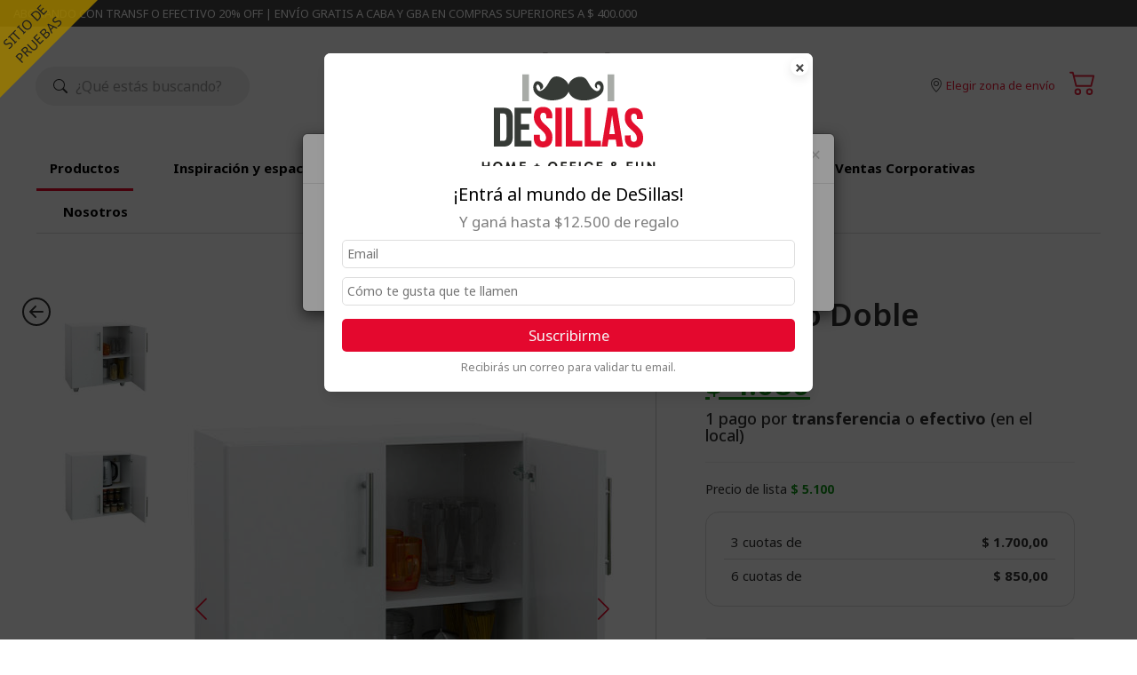

--- FILE ---
content_type: text/html; charset=UTF-8
request_url: https://satest.desillas.com/producto-1640-modulo-doble.html
body_size: 14675
content:

<!DOCTYPE html>
<html lang="es">

<head>

	<meta charset="utf-8">
	<meta http-equiv="X-UA-Compatible" content="IE=edge">
	<meta name="viewport" content="width=device-width, initial-scale=1, minimum-scale=1.0, maximum-scale=1.0">
	<meta name="theme-color" content="#494949">


	<meta name="robots" content="noindex">

	
	<meta name="description" content="Módulo de cocina con 2 puertas">
	<meta name="author" content="DeSillas">

	<link rel="canonical" href="https://satest.desillas.com//producto-1640-modulo-doble.html" />

	<meta name="google-site-verification" content="jFhaOh68MlkPlXBxwd749ZXg3EgtGJUpIuJhPmIB9xY" />
	<meta name="facebook-domain-verification" content="dd932ldkfpgyfpx9oh4vvi8aclna41" />

	<meta property="og:title" content="Módulo Doble" />
	<meta property="og:site_name" content="DeSillas" />
	<meta property="og:description" content="Módulo de cocina con 2 puertas" />
	<meta property="og:url" content="https://satest.desillas.com/producto-1640-modulo-doble.html" />
	<meta property="og:type" content="company"/>
	<meta property="og:image" content="https://satest.desillas.com/img/productos/modulo-doble-pie-.jpg" />


	<link rel="apple-touch-icon" href="https://satest.desillas.com/img/touch-icon-iphone.png">
	<link rel="apple-touch-icon" sizes="152x152" href="https://satest.desillas.com/img/touch-icon-ipad.png">
	<link rel="apple-touch-icon" sizes="180x180" href="https://satest.desillas.com/img/touch-icon-iphone-retina.png">
	<link rel="apple-touch-icon" sizes="167x167" href="https://satest.desillas.com/img/touch-icon-ipad-retina.png">

	<link rel="search" type="application/opensearchdescription+xml" title="DeSillas" href="//desillas.com/openseach.xml"/>

	<title>Módulo Doble &mdash; DeSillas</title>

	<!-- Bootstrap Core CSS -->
	<link rel="stylesheet" href="https://satest.desillas.com/plugins/bootstrap/bootstrap.min.css">

	<link href="https://satest.desillas.com/css/yamm.min.1751898441.css" rel="stylesheet">

	<!-- Font -->
	<!-- <link href="https://fonts.googleapis.com/css?family=Droid+Sans:400,700&display=swap" rel="stylesheet"> -->
	<link rel="preconnect" href="https://fonts.googleapis.com">
	<link rel="preconnect" href="https://fonts.gstatic.com" crossorigin>
	<link href="https://fonts.googleapis.com/css2?family=Noto+Sans:ital,wght@0,100..900;1,100..900&display=swap" rel="stylesheet">

	<link rel="stylesheet" href="https://satest.desillas.com/plugins/swiper-10/swiper-bundle.min.css">
	<link rel="stylesheet" href="https://satest.desillas.com/plugins/fancybox/fancybox.css">
    <link type="text/css" href="https://satest.desillas.com/plugins/tooltipster/tooltipster/sideTip/themes/tooltipster-sideTip-light.min.css" rel='stylesheet' media='screen' />
    <link type="text/css" href="https://satest.desillas.com/plugins/tooltipster/tooltipster.bundle.min.css" rel="stylesheet" media="screen" />
    <link type="text/css" href="https://satest.desillas.com/plugins/ar/model-viewer-custom.min.css" rel='stylesheet' />

	<!-- Other CSS -->
	<!-- <link href="https://maxcdn.bootstrapcdn.com/font-awesome/4.7.0/css/font-awesome.min.css" rel="stylesheet" integrity="sha384-wvfXpqpZZVQGK6TAh5PVlGOfQNHSoD2xbE+QkPxCAFlNEevoEH3Sl0sibVcOQVnN" crossorigin="anonymous"> -->
	<link href="https://satest.desillas.com/plugins/fontawesome/font-awesome.min.css" rel="stylesheet">

	<!-- Custom CSS -->
	<link href="https://satest.desillas.com/css/custom.min.1762457673.css" rel="stylesheet">


	<!-- jQuery -->
	<!-- <script src="https://code.jquery.com/jquery-3.2.1.min.js" integrity="sha256-hwg4gsxgFZhOsEEamdOYGBf13FyQuiTwlAQgxVSNgt4=" crossorigin="anonymous"></script> -->
	<script src="https://satest.desillas.com//plugins/jquery-3.2.1.min.js"></script>

	<!-- Favicon -->
	<link rel="shortcut icon" href="https://satest.desillas.com/favicon.png" type="image/x-icon">
	<link rel="icon" href="https://satest.desillas.com/favicon.png" type="image/x-icon">


	<!-- Google Tag Manager 05/04/2024 -->
	<script>(function(w,d,s,l,i){w[l]=w[l]||[];w[l].push({'gtm.start':
	new Date().getTime(),event:'gtm.js'});var f=d.getElementsByTagName(s)[0],
	j=d.createElement(s),dl=l!='dataLayer'?'&l='+l:'';j.async=true;j.src=
	'https://www.googletagmanager.com/gtm.js?id='+i+dl;f.parentNode.insertBefore(j,f);
	})(window,document,'script','dataLayer','GTM-WMCS2L7S');</script>
	<!-- End Google Tag Manager -->

	<script>

		window.dataLayer = window.dataLayer || [];
		function gtag(){dataLayer.push(arguments);}
		gtag('js', new Date());
		gtag('config', 'GTM-WMCS2L7S');

	</script>

	<script type="application/ld+json">
		[{"@context":"https:\/\/schema.org","@type":"ProductGroup","name":"M\u00f3dulo Doble","description":"M\u00f3dulo de cocina con 2 puertas","productGroupID":"1640","variesBy":["https:\/\/schema.org\/color"],"hasVariant":[[{"@type":"Product","sku":"11640272","image":"https:\/\/satest.desillas.com\/img\/productos\/","name":"M\u00f3dulo Doble Melamina Blanco","description":"M\u00f3dulo de cocina con 2 puertas","color":"Melamina Blanco","offers":{"@type":"Offer","url":"https:\/\/satest.desillas.com\/producto-1640-modulo-doble.html#11640272","priceCurrency":"ARS","price":"5100","itemCondition":"http:\/\/schema.org\/NewCondition","availability":"http:\/\/schema.org\/OutOfStock","seller":{"@type":"Organization","name":"DeSillas"}}}]],"image":["https:\/\/satest.desillas.com\/img\/productos\/modulo-doble-pie-.jpg","https:\/\/satest.desillas.com\/img\/productos\/modulo-doble-colgado-.jpg"]},{"@context":"https:\/\/schema.org","@type":"BreadcrumbList","itemListElement":[{"@type":"ListItem","position":1,"name":"Home","item":"https:\/\/satest.desillas.com\/"},{"@type":"ListItem","position":2,"name":"Muebles y Racks","item":"https:\/\/satest.desillas.com\/categ-18-muebles-y-racks.html"},{"@type":"ListItem","position":3,"name":"Muebles de Cocina","item":"https:\/\/satest.desillas.com\/subcat-18-109-muebles-de-cocina.html"},{"@type":"ListItem","position":4,"name":"M\u00f3dulo Doble","item":"https:\/\/satest.desillas.com\/producto-1640-modulo-doble.html"}]},[]]
	</script>

</head>

<body>

	<!--
		DEBUG Solo SATEST
seccion_codigo: productos_detalle
<pre>Array
(
    [s] => productos_detalle
    [pro_id] => 1640
    [key] => modulo-doble
)
</pre>	-->

	<div class="corner-satest" onclick="$(this).remove();"><span>SITIO DE PRUEBAS</span></div>


	<!-- Google Tag Manager (noscript) -->
	<noscript><iframe src="https://www.googletagmanager.com/ns.html?id=GTM-PPNHTPJ" height="0" width="0" style="display:none;visibility:hidden"></iframe></noscript>
	<!-- End Google Tag Manager (noscript) -->

	<!-- Google Tag Manager (noscript) -->
	<noscript><iframe src="https://www.googletagmanager.com/ns.html?id=GTM-WMCS2L7S" height="0" width="0" style="display:none;visibility:hidden"></iframe></noscript>
	<!-- End Google Tag Manager (noscript) -->


	<div id="carrito_toast">
		<div class="row no-gutters">
			<div class="col-xs-8 text-left">
				El producto se ha añadido al carrito.
			</div>
			<div class="col-xs-4 text-right" style="margin-top: 9px;">
				<a href="detalles-carrito.html">Ir al carrito</a>
			</div>
		</div>
	</div>


<div class="container-fluid">
	<div class="row" style="background-color: #454545;">
		<div class="col-xs-12">

			<div class="" style="color: #ffffff; padding: 6px 0; font-size: 1.3rem;">ABONANDO CON TRANSF O EFECTIVO 20% OFF | ENVÍO GRATIS A CABA Y GBA EN COMPRAS SUPERIORES A $ 400.000</div>


		</div>
	</div>
</div>


<div class="container-fluid">
	<div class="container-custom" style="margin: 0 auto;">

		<div class="row" style="padding: 20px 0 20px 0;">

			<!-- <div data-spy="affix" data-offset="30" style="z-index: 2000; max-width: 1500px;"> -->
			<div style="z-index: 2000;">

				<div class="col-xs-12 col-sm-5" itemscope itemtype="http://schema.org/WebSite" style="margin-top: 25px;">
					<!-- Buscador -->
					<meta itemprop="url" content="https://satest.desillas.com/"/>
					<form itemprop="potentialAction" itemscope itemtype="http://schema.org/SearchAction">
						<meta itemprop="target" content="https://satest.desillas.com/productos-busqueda.html?key={q}"/>
							<input type="hidden" id="q_url">
							<input type="text" itemprop="query-input" id="q" name="q" class="form-control lnt-search-input input-main-search" aria-label="Buscar" placeholder="¿Qué estás buscando?" autocomplete="off" required value="" style="width: 50%;">
					</form>
				</div>

				<div class="col-xs-12 col-sm-2">
					<a class="navbar-brand" href="https://satest.desillas.com/">
						<img src="https://satest.desillas.com/img/contenidos/desillas_header_01_1x.webp" srcset="https://satest.desillas.com/img/contenidos/desillas_header_01_2x.webp 2x" width="160" height="75" alt="DeSillas">
					</a>
				</div>

				<div class="col-xs-12 col-sm-5" style="margin-top: 37px;">

					<!-- Botones -->
					<div id="dropdown-menu-carrito" class="pull-right text-right lnt-shopping-cart">

						<button type="button" class="btn-header-desktop" data-toggle="dropdown" aria-haspopup="true" aria-expanded="false" style="position: relative;" id="btn_carrito_main">
							<svg xmlns="http://www.w3.org/2000/svg" width="30" height="30" viewBox="0 0 16 16" style="margin-top: -11px; fill: #eb223c;">
								<path d="M0 2.5A.5.5 0 0 1 .5 2H2a.5.5 0 0 1 .485.379L2.89 4H14.5a.5.5 0 0 1 .485.621l-1.5 6A.5.5 0 0 1 13 11H4a.5.5 0 0 1-.485-.379L1.61 3H.5a.5.5 0 0 1-.5-.5zM3.14 5l1.25 5h8.22l1.25-5H3.14zM5 13a1 1 0 1 0 0 2 1 1 0 0 0 0-2zm-2 1a2 2 0 1 1 4 0 2 2 0 0 1-4 0zm9-1a1 1 0 1 0 0 2 1 1 0 0 0 0-2zm-2 1a2 2 0 1 1 4 0 2 2 0 0 1-4 0z"></path>
							</svg>
							<div class="carrito_menu_conteo_cont hide"><span class="carrito_menu_conteo"></span></div>
						</button>

						<ul class="dropdown-menu text-left" role="menu">
							<div id="nav-menu-carrito">
							</div>
						</ul>

					</div>


					<div class="text-right pull-right" style="margin-right: 10px; color: #545454; font-size: 1.3rem; height: 19px;">
						<div id="cp_header_container">
							<small>Cargando...</small>
						</div>
					</div>


				</div>

			</div>

		</div>


		<div class="row">

			<div class="col-md-12">
				<div class="navbar-default-desktop-container">
					<nav class="navbar" role="navigation" style="display: flex;">
						<ul class="nav navbar-nav" style="margin: 0 auto;">
							<li><a href="javascript:;" style="margin-left: 0;" onclick="$('.navbar-default-desktop-container-categorias').slideToggle(350, 'swing');">Productos</a></li>
							<li><a href="https://satest.desillas.com/inspiracion-espacios.html">Inspiración y espacios</a></li>
							<li><a href="https://satest.desillas.com/seccion-10-como-comprar.html">Cómo comprar</a></li>
							<li><a href="https://satest.desillas.com/contacto.html">Asistencia al cliente</a></li>
							<li><a href="https://satest.desillas.com/seguimiento.html">Mi pedido</a></li>
							<li><a href="https://mailchi.mp/desillas/corporate">Ventas Corporativas</a></li>
							<li><a href="https://satest.desillas.com/seccion-1-quienes-somos.html">Nosotros</a></li>
						</ul>
					</nav>
				</div>
			</div>

		</div>



		<div class="row">
			<div class="col-md-12">
				<div class="navbar-default-desktop-container-categorias" style="display: none;">

					<nav class="navbar" role="navigation">
						<ul class="nav navbar-nav">


							<li class="dropdown dropdown-aux">
								<a href="#" class="dropdown-toggle navbar-default-desktop-container-categorias-item" data-toggle="dropdown" role="button" aria-haspopup="true" aria-expanded="false">
									<img src="img/menu_principal/Comedor y cocina.webp" class="img-responsive" alt="Comedor y Cocina" style="width: 100px;">
									<div class="text-center">Comedor y Cocina</div>
								</a>
								<div class="dropdown-menu navbar-desktop-container-subcategorias">
									<div class="row">
										<div class="col-xs-12">

											<h4 class="text-left">Comedor y Cocina</h4>
											<ul class="list-unstyled navbar-desktop-container-subcategorias-item">

												<li><a href="https://satest.desillas.com/subcat-5-31-diseno.html">Diseño</a></li>

												<li><a href="https://satest.desillas.com/subcat-5-33-metalicas.html">Metálicas</a></li>

												<li><a href="https://satest.desillas.com/subcat-5-28-madera.html">Madera</a></li>

												<li><a href="https://satest.desillas.com/subcat-5-27-cromadas.html">Cromadas</a></li>

												<li><a href="https://satest.desillas.com/subcat-5-36-tapizadas.html">Tapizadas</a></li>

												<li><a href="https://satest.desillas.com/subcat-5-30-polipropileno.html">Polipropileno</a></li>

												<li><a href="https://satest.desillas.com/subcat-5-29-acrilico.html">Acrílico</a></li>

												<li><a href="https://satest.desillas.com/subcat-5-53-acero-inoxidable.html">Acero Inoxidable</a></li>

												<li><a href="https://satest.desillas.com/subcat-5-41-convenciones.html">Convenciones</a></li>

												<li><a href="https://satest.desillas.com/subcat-5-126-infantiles.html">Infantiles</a></li>

												<li><a href="https://satest.desillas.com/subcat-5-42-rattan.html">Rattan</a></li>


											</ul>


									</div>
								</div>
							</div>
						</li>


							<li class="dropdown dropdown-aux">
								<a href="#" class="dropdown-toggle navbar-default-desktop-container-categorias-item" data-toggle="dropdown" role="button" aria-haspopup="true" aria-expanded="false">
									<img src="img/menu_principal/Living.webp" class="img-responsive" alt="Living" style="width: 100px;">
									<div class="text-center">Living</div>
								</a>
								<div class="dropdown-menu navbar-desktop-container-subcategorias">
									<div class="row">
										<div class="col-xs-12">

											<h4 class="text-left">Sillas para la Oficina</h4>
											<ul class="list-unstyled navbar-desktop-container-subcategorias-item">

												<li><a href="https://satest.desillas.com/subcat-2-82-gerenciales.html">Gerenciales</a></li>

												<li><a href="https://satest.desillas.com/subcat-2-83-ejecutivas.html">Ejecutivas</a></li>

												<li><a href="https://satest.desillas.com/subcat-2-84-operativas.html">Operativas</a></li>

												<li><a href="https://satest.desillas.com/subcat-2-85-diseno.html">Diseño</a></li>

												<li><a href="https://satest.desillas.com/subcat-2-86-recepcion.html">Recepción</a></li>

												<li><a href="https://satest.desillas.com/subcat-2-87-gamer-racing.html">Gamer / Racing</a></li>

												<li><a href="https://satest.desillas.com/subcat-2-34-sillas-cromadas.html">Sillas Cromadas</a></li>


											</ul>


									</div>
								</div>
							</div>
						</li>


							<li class="dropdown dropdown-aux">
								<a href="#" class="dropdown-toggle navbar-default-desktop-container-categorias-item" data-toggle="dropdown" role="button" aria-haspopup="true" aria-expanded="false">
									<img src="img/menu_principal/Oficina_y_escritorio_200x200.jpg" class="img-responsive" alt="Oficina y escritorio" style="width: 100px;">
									<div class="text-center">Oficina y escritorio</div>
								</a>
								<div class="dropdown-menu navbar-desktop-container-subcategorias">
									<div class="row">
										<div class="col-xs-12">

											<h4 class="text-left">Oficina y escritorio</h4>
											<ul class="list-unstyled navbar-desktop-container-subcategorias-item">

												<li><a href="https://satest.desillas.com/subcat-15-106-accesorios.html">Accesorios</a></li>

												<li><a href="https://satest.desillas.com/subcat-15-105-sillones-y-sofas.html">Sillones y Sofas</a></li>

												<li><a href="https://satest.desillas.com/subcat-15-108-sillones-individuales.html">Sillones Individuales</a></li>


											</ul>


									</div>
								</div>
							</div>
						</li>


							<li class="dropdown dropdown-aux">
								<a href="#" class="dropdown-toggle navbar-default-desktop-container-categorias-item" data-toggle="dropdown" role="button" aria-haspopup="true" aria-expanded="false">
									<img src="img/menu_principal/Floreria.webp" class="img-responsive" alt="Dormitorio" style="width: 100px;">
									<div class="text-center">Dormitorio</div>
								</a>
								<div class="dropdown-menu navbar-desktop-container-subcategorias">
									<div class="row">
										<div class="col-xs-12">

											<h4 class="text-left">Dormitorio</h4>
											<ul class="list-unstyled navbar-desktop-container-subcategorias-item">

												<li><a href="https://satest.desillas.com/subcat-10-47-madera.html">Madera</a></li>

												<li><a href="https://satest.desillas.com/subcat-10-35-metalicas.html">Metálicas</a></li>

												<li><a href="https://satest.desillas.com/subcat-10-117-industriales.html">Industriales</a></li>

												<li><a href="https://satest.desillas.com/subcat-10-45-vidrio.html">Vidrio</a></li>

												<li><a href="https://satest.desillas.com/subcat-10-51-aluminio.html">Aluminio</a></li>

												<li><a href="https://satest.desillas.com/subcat-10-56-extensibles.html">Extensibles</a></li>

												<li><a href="https://satest.desillas.com/subcat-10-43-cromadas.html">Cromadas</a></li>

												<li><a href="https://satest.desillas.com/subcat-10-142-plegables.html">Plegables</a></li>

												<li><a href="https://satest.desillas.com/subcat-10-54-acero-inoxidable.html">Acero Inoxidable</a></li>

												<li><a href="https://satest.desillas.com/subcat-10-44-pintadas.html">Pintadas</a></li>

												<li><a href="https://satest.desillas.com/subcat-10-143-mesas-auxiliares.html">Mesas Auxiliares</a></li>

												<li><a href="https://satest.desillas.com/subcat-10-144-mesas-ratonas.html">Mesas Ratonas</a></li>

												<li><a href="https://satest.desillas.com/subcat-10-145-entretenimiento.html">Entretenimiento</a></li>

												<li><a href="https://satest.desillas.com/subcat-10-127-infantiles.html">Infantiles</a></li>


											</ul>


									</div>
								</div>
							</div>
						</li>


							<li class="dropdown dropdown-aux">
								<a href="#" class="dropdown-toggle navbar-default-desktop-container-categorias-item" data-toggle="dropdown" role="button" aria-haspopup="true" aria-expanded="false">
									<img src="img/menu_principal/Baño_200x200.jpg" class="img-responsive" alt="Baño" style="width: 100px;">
									<div class="text-center">Baño</div>
								</a>
								<div class="dropdown-menu navbar-desktop-container-subcategorias">
									<div class="row">
										<div class="col-xs-12">

											<h4 class="text-left">Baño</h4>
											<ul class="list-unstyled navbar-desktop-container-subcategorias-item">

												<li><a href="https://satest.desillas.com/subcat-11-103-acrilico.html">Acrilico</a></li>

												<li><a href="https://satest.desillas.com/subcat-11-37-metalicos.html">Metalicos</a></li>

												<li><a href="https://satest.desillas.com/subcat-11-49-madera.html">Madera</a></li>

												<li><a href="https://satest.desillas.com/subcat-11-39-cromados.html">Cromados</a></li>

												<li><a href="https://satest.desillas.com/subcat-11-38-tapizados.html">Tapizados</a></li>

												<li><a href="https://satest.desillas.com/subcat-11-70-polipropileno.html">Polipropileno</a></li>


											</ul>


									</div>
								</div>
							</div>
						</li>


							<li class="dropdown dropdown-aux">
								<a href="#" class="dropdown-toggle navbar-default-desktop-container-categorias-item" data-toggle="dropdown" role="button" aria-haspopup="true" aria-expanded="false">
									<img src="img/menu_principal/Deco_e_iluminacion_200x200.jpg" class="img-responsive" alt="Deco e Iluminacion" style="width: 100px;">
									<div class="text-center">Deco e Iluminacion</div>
								</a>
								<div class="dropdown-menu navbar-desktop-container-subcategorias">
									<div class="row">
										<div class="col-xs-12">

											<h4 class="text-left">Deco e Iluminacion</h4>
											<ul class="list-unstyled navbar-desktop-container-subcategorias-item">

												<li><a href="https://satest.desillas.com/subcat-12-40-sillas-y-mesas.html">Sillas y Mesas</a></li>

												<li><a href="https://satest.desillas.com/subcat-12-88-sillas.html">Sillas</a></li>

												<li><a href="https://satest.desillas.com/subcat-12-89-sillas--mesa.html">Sillas + Mesa</a></li>

												<li><a href="https://satest.desillas.com/subcat-12-90-taburetes.html">Taburetes</a></li>

												<li><a href="https://satest.desillas.com/subcat-12-91-infantiles.html">Infantiles</a></li>

												<li><a href="https://satest.desillas.com/subcat-12-92-exterior.html">Exterior</a></li>


											</ul>


									</div>
								</div>
							</div>
						</li>


							<li class="dropdown dropdown-aux">
								<a href="#" class="dropdown-toggle navbar-default-desktop-container-categorias-item" data-toggle="dropdown" role="button" aria-haspopup="true" aria-expanded="false">
									<img src="img/menu_principal/Jardin_y_terraza_200x200.jpg" class="img-responsive" alt="Jardin y terraza" style="width: 100px;">
									<div class="text-center">Jardin y terraza</div>
								</a>
								<div class="dropdown-menu navbar-desktop-container-subcategorias">
									<div class="row">
										<div class="col-xs-12">

											<h4 class="text-left">Jardin y terraza</h4>
											<ul class="list-unstyled navbar-desktop-container-subcategorias-item">

												<li><a href="https://satest.desillas.com/subcat-24-128-espuma.html">Espuma</a></li>

												<li><a href="https://satest.desillas.com/subcat-24-129-resortes.html">Resortes</a></li>

												<li><a href="https://satest.desillas.com/subcat-24-130-colchon-en-caja.html">Colchón en Caja</a></li>

												<li><a href="https://satest.desillas.com/subcat-24-132-infantiles.html">Infantiles</a></li>

												<li><a href="https://satest.desillas.com/subcat-24-141-inflables.html">Inflables</a></li>

												<li><a href="https://satest.desillas.com/subcat-24-131-almohadas.html">Almohadas</a></li>


											</ul>


									</div>
								</div>
							</div>
						</li>


							<li class="dropdown dropdown-aux">
								<a href="#" class="dropdown-toggle navbar-default-desktop-container-categorias-item" data-toggle="dropdown" role="button" aria-haspopup="true" aria-expanded="false">
									<img src="img/menu_principal/Sets_armados_200x200.jpg" class="img-responsive" alt="Sets armados" style="width: 100px;">
									<div class="text-center">Sets armados</div>
								</a>
								<div class="dropdown-menu navbar-desktop-container-subcategorias">
									<div class="row">
										<div class="col-xs-12">

											<h4 class="text-left">Sets armados</h4>
											<ul class="list-unstyled navbar-desktop-container-subcategorias-item">

												<li><a href="https://satest.desillas.com/subcat-17-115-lamparas-de-escritorio.html">Lamparas de escritorio</a></li>

												<li><a href="https://satest.desillas.com/subcat-17-116-lamparas-colgantes.html">Lamparas colgantes</a></li>

												<li><a href="https://satest.desillas.com/subcat-17-114-lamparas-de-pie.html">Lamparas de Pie</a></li>

												<li><a href="https://satest.desillas.com/subcat-17-113-espejos-de-led.html">Espejos de Led</a></li>

												<li><a href="https://satest.desillas.com/subcat-17-65-accesorios.html">Accesorios</a></li>

												<li><a href="https://satest.desillas.com/subcat-17-61-almohadones.html">Almohadones</a></li>

												<li><a href="https://satest.desillas.com/subcat-17-104-cajones-y-bandejas.html">Cajones y bandejas</a></li>

												<li><a href="https://satest.desillas.com/subcat-17-62-carteles-y-cuadros.html">Carteles y Cuadros</a></li>

												<li><a href="https://satest.desillas.com/subcat-17-64-kitchen-design.html">Kitchen Design</a></li>

												<li><a href="https://satest.desillas.com/subcat-17-60-maceteros-y-plantas.html">Maceteros y Plantas</a></li>

												<li><a href="https://satest.desillas.com/subcat-17-81-miniaturas-de-coleccion.html">Miniaturas de Colección</a></li>


											</ul>


									</div>
								</div>
							</div>
						</li>


							<li class="dropdown dropdown-aux">
								<a href="#" class="dropdown-toggle navbar-default-desktop-container-categorias-item" data-toggle="dropdown" role="button" aria-haspopup="true" aria-expanded="false">
									<img src="img/default_400x400.png" class="img-responsive" alt="Exterior" style="width: 100px;">
									<div class="text-center">Exterior</div>
								</a>
								<div class="dropdown-menu navbar-desktop-container-subcategorias">
									<div class="row">
										<div class="col-xs-12">

											<h4 class="text-left">Exterior</h4>
											<ul class="list-unstyled navbar-desktop-container-subcategorias-item">

												<li><a href="https://satest.desillas.com/subcat-21-98-sillas.html">Sillas</a></li>

												<li><a href="https://satest.desillas.com/subcat-21-99-mesas.html">Mesas</a></li>

												<li><a href="https://satest.desillas.com/subcat-21-100-taburetes.html">Taburetes</a></li>

												<li><a href="https://satest.desillas.com/subcat-21-101-reposeras.html">Reposeras</a></li>

												<li><a href="https://satest.desillas.com/subcat-21-102-sillones.html">Sillones</a></li>

												<li><a href="https://satest.desillas.com/subcat-21-112-parrillas-portatiles.html">Parrillas Portátiles</a></li>

												<li><a href="https://satest.desillas.com/subcat-21-118-fogones-artificiales.html">Fogones Artificiales</a></li>

												<li><a href="https://satest.desillas.com/subcat-21-119-contenedores-de-residuo.html">Contenedores de Residuo</a></li>

												<li><a href="https://satest.desillas.com/subcat-21-120-maceteros-de-jardin.html">Maceteros de Jardín</a></li>

												<li><a href="https://satest.desillas.com/subcat-21-124-hieleras-de-jardin.html">Hieleras de jardin</a></li>

												<li><a href="https://satest.desillas.com/subcat-21-125-depositos-para-jardin.html">Depósitos para Jardín</a></li>

												<li><a href="https://satest.desillas.com/subcat-21-139-piscinas.html">Piscinas</a></li>

												<li><a href="https://satest.desillas.com/subcat-21-140-piscinas-infantiles.html">Piscinas Infantiles</a></li>

												<li><a href="https://satest.desillas.com/subcat-21-138-accesorios.html">Accesorios</a></li>


											</ul>


									</div>
								</div>
							</div>
						</li>


						</ul>
					</nav>

				</div>
			</div>
		</div>

	</div>
</div>

	<!-- Contenidos -->
	<div class="container-fluid" style="margin-top: 20px;">

		<div class="container box-productos-detalle" style="margin: 0 auto;">

			<div class="row" style="margin-top: 50px;">

				<!-- COL 1 -->
				<div class="col-xs-12 col-md-7">

					<div style="position: absolute; top: 0; left: -30px; cursor: pointer; z-index: 990;" id="btn_back_container">
						<svg xmlns="http://www.w3.org/2000/svg" width="32" height="32" fill="currentColor" class="bi bi-arrow-left-circle" viewBox="0 0 16 16" id="btn_back">
							<path fill-rule="evenodd" d="M1 8a7 7 0 1 0 14 0A7 7 0 0 0 1 8m15 0A8 8 0 1 1 0 8a8 8 0 0 1 16 0m-4.5-.5a.5.5 0 0 1 0 1H5.707l2.147 2.146a.5.5 0 0 1-.708.708l-3-3a.5.5 0 0 1 0-.708l3-3a.5.5 0 1 1 .708.708L5.707 7.5z"/>
						</svg>
					</div>


						<div class="row">


							<div class="col-md-2 col-lg-2 hidden-xs hidden-sm" style="padding-right: 0;">

								<div class="swiper swiper-thumbs">
									<div class="swiper-wrapper">
										<div class="swiper-slide">
											<img src="https://satest.desillas.com/img/productos/size_1/modulo-doble-pie-.jpg" class="img-responsive" alt="Módulo Doble">
										</div>
										<div class="swiper-slide">
											<img src="https://satest.desillas.com/img/productos/size_1/modulo-doble-colgado-.jpg" class="img-responsive" alt="Módulo Doble">
										</div>
									</div>
								</div>

							</div>


						<div class="col-sm-12 col-md-10 col-lg-10">

							<div class="swiper-sticky-aux" style="position: relative;">

								<div class="swiper-container">

									<!-- Swiper Slider - PRINCIPALES -->
									<div class="col-xs-12">
										<div class="swiper swiper-main" style="max-width: 500px;">

											<div class="img-producto-detalle-ar-aux invisible" onclick="scroll2id('modelo_3d_ar');">
												<svg viewBox="0 0 24 24" focusable="false" width="24" height="24" aria-hidden="true" style="fill: #ffffff;">
													<path d="M11 16.9766c.3294.0154.663.0233.9999.0233 2.2351 0 4.3234-.3458 6-.9495 1.7881-.6438 4-1.8975 4-4.0505 0-1.9568-1.8939-3.1985-3.5146-3.864l-1.5606 1.5606c.9375.2978 3.0752 1.0327 3.0752 2.3034 0 .9329-1.2789 1.5728-2 1.8958-1.8614.8335-3.9767 1.1042-6 1.1042-.3392 0-.6729-.0088-.9999-.0257v-1.9743l-3 3 3 3v-2.0233zm2-9.9532A21.3914 21.3914 0 0 0 12 7c-2.235 0-4.3234.3457-6 .9494C4.212 8.5932 2 9.847 2 12c0 1.9568 1.894 3.1984 3.5147 3.8639l1.5605-1.5605C6.1377 14.0057 4 13.2707 4 12.0001c0-.9329 1.279-1.5729 2-1.8958 1.8614-.8336 3.9768-1.1042 6-1.1042.3392 0 .6729.0087 1 .0257V11l3-3-3-3v2.0234z"></path>
												</svg>
												<span>Ver en 3D</span>
											</div>
										
											<div class="swiper-wrapper" id="slider_main">

												<div class="swiper-slide" data-img-sku="11640272" data-img-thumb-id="0" data-img-color-id="272">
														<img src="https://satest.desillas.com/img/productos/modulo-doble-pie-.jpg" alt="Módulo Doble Melamina Blanco" class="img-responsive" style="margin: 0 auto;">
												</div>
												<div class="swiper-slide" data-img-sku="11640272" data-img-thumb-id="1" data-img-color-id="272">
														<img src="https://satest.desillas.com/img/productos/modulo-doble-colgado-.jpg" alt="Módulo Doble Melamina Blanco" class="img-responsive" style="margin: 0 auto;">
												</div>

											</div>

											<div class="swiper-button-next"></div>
											<div class="swiper-button-prev"></div>
											<div class="swiper-pagination swiper-pagination-main" style="bottom: 0;"></div>


										</div>
									</div>

								</div>
							</div>

						</div>
						</div>

				</div>

				<!-- COL 2 -->
				<div class="col-md-5 box-productos-detalle-datos" style="border-left: 1px solid #cccccc;">
					<div class="row">
						<div class="col-lg-11 col-md-12 col-md-offset-0 col-lg-offset-1">


					<div id="productos_detalle_sidebar">
						<div class="row">
							<div class="col-lg-12">

								<!-- NOMBRE -->
								<h1 id="ga_nombre" data-id="1640" data-categoria-txt="Muebles y Racks" data-subcategoria-txt="Muebles de Cocina">Módulo Doble</h1>

								<!-- PRECIOS -->
								<div class="row">
									<div class="col-xs-12">

										<div class="pro_precio_original" id="pro_precio_descuento" data-precio-anterior="5100" data-valor-descuento="0">
											<del>$ 5.100</del>
										</div>

										<div class="box-precio">
											<ins class="pro_precio_final text-green">
												<span id="ga_precio_final" data-ga-precio-final="4080">$ 4.080</span>
											</ins>


											<div class="h4" style="margin-top: 0;">1 pago por <strong>transferencia</strong> o <strong>efectivo</strong> (en el local)</div>


										</div>

										<hr>


										<div>Precio de lista <span class="text-green"><strong>$ 5.100</strong></span></div>


										<div class="box-productos-financiacion">


											<!-- TABLA PRECIOS FINANCIADOS -->
											<div class="row">
												<div class="col-sm-12">

													<!-- <span class="badge badge-tabla">HASTA 6 CUOTAS SIN INTERÉS</span> -->

													<div id="precios_financiados" class="collapse in">
														<div class="table-responsive">
															<table class="table" style="font-size: 1.5rem; margin-bottom: 0;">
																<tbody>
																	<tr>
																		<td  style="border-top: 0;">3 cuotas de</td>
																		<td  style="border-top: 0;" class="text-right"><strong>$ 1.700,00</strong></td>
																	</tr>
																	<tr>
																		<td >6 cuotas de</td>
																		<td  class="text-right"><strong>$ 850,00</strong></td>
																	</tr>

																</tbody>
															</table>
														</div>
													</div>

												</div>
											</div>


										</div>

										<div class="row">
											<div class="col-sm-12" style="margin-top: 35px; min-height: 65px;">
												<div id="pro_envio_container" data-pro-id="1640" data-pro-flex="0" data-pro-disponible="0" data-precio-final="5100"></div>
											</div>
										</div>


									</div>
								</div>

								<!-- COLORES -->
								<div class="row pro_colores_container" style="margin-top: 15px;">
									<div class="col-xs-12">


										<div id="pro_colores_btn_container">
											<a class="btn btn-block" data-toggle="collapse" href="#collapseColores" aria-expanded="false" aria-controls="collapseColores" style="margin-bottom: 15px; border: 1px solid #dddddd; border-radius: 0; text-align: left; color: #000000; padding: 15px;">
												SELECCIONAR EL COLOR
												<svg xmlns="http://www.w3.org/2000/svg" width="28" height="28" fill="currentColor" viewBox="0 0 16 16" style="position: absolute; right: 28px; top: 12px;">
													<path fill-rule="evenodd" d="M1.646 4.646a.5.5 0 0 1 .708 0L8 10.293l5.646-5.647a.5.5 0 0 1 .708.708l-6 6a.5.5 0 0 1-.708 0l-6-6a.5.5 0 0 1 0-.708"/>
												</svg>
											</a>
										</div>

										<div class="collapse" id="collapseColores">
											<div class="row gutters-xs">
												<div class="col-xs-3 text-center" id="pro_color_11640272" data-color-nombre="Melamina Blanco" data-color-codigo="e9e9e9" data-color-img=""  data-color-id="272" data-sku="11640272">
													<div class="pro_colores_container_thumb" style="background-color: #e9e9e9;"></div>
													<div class="pro_colores_container_txt">Melamina Blanco</div>
												</div>
											</div>
										</div>

									</div>
								</div>

								<!-- CANTIDAD / BOTON CARRITO -->
								<div class="row">

									<div class="col-xs-12">
										<div id="pro_cantidad_container">
											<svg xmlns="http://www.w3.org/2000/svg" width="32" height="32" fill="currentColor" class="bi bi-dash" viewBox="0 0 16 16" id="pro_cantidad_menos" style="left: 15px; top: 7px;">
												<path d="M4 8a.5.5 0 0 1 .5-.5h7a.5.5 0 0 1 0 1h-7A.5.5 0 0 1 4 8"/>
											</svg>
											<input type="number" value="1" min="1" max="50" step="1" id="pro_cantidad" data-stock-check="1">
											<svg xmlns="http://www.w3.org/2000/svg" width="32" height="32" fill="currentColor" class="bi bi-plus" viewBox="0 0 16 16" id="pro_cantidad_mas" style="right: 15px; top: 7px;">
												<path d="M8 4a.5.5 0 0 1 .5.5v3h3a.5.5 0 0 1 0 1h-3v3a.5.5 0 0 1-1 0v-3h-3a.5.5 0 0 1 0-1h3v-3A.5.5 0 0 1 8 4"/>
											</svg>
										</div>
									</div>

									<div class="col-xs-12 text-success hidden" id="pro_stock_alert" style="margin: 8px 0;"></div>

									<div class="col-xs-12" style="margin: 20px 0;">
										<input type="hidden" id="pro_id" value="1640">
										<input type="hidden" id="pro_sku_carrito" value="">
										<input type="hidden" id="pro_nombre" value="Módulo Doble">
										<input type="hidden" id="pro_armado_activo" value="1">
										<button type="button" class="btn btn-red btn-rounded btn-lg btn-xl btn-block disabled"  disabled='disabled'>Añadir al carrito</button>
									</div>

									<div class="col-xs-12">
										<div id="pro_carrito_alert" class="alert alert-success hidden" role="alert">
											<div id="pro_carrito_msg">
											</div>
											<div class="form-group" id="pro_armado_cont">
												<div class="checkbox">
													<label>
														<input type="checkbox" id="pro_armado" onchange="servicioArmadoProDetalle();"> <i class="fa fa-wrench text-info" aria-hidden="true"></i> Servicio de Armado &mdash; <strong>$1020,00</strong> por unidad<br><small>Deseo recibir el producto armado (servicio opcional, disponible solo en envíos con flete DeSillas para CABA y GBA)</small>
													</label>
												</div>
											</div>

										</div>
									</div>

								</div>




							</div>
						</div>
					</div>

	<!-- Banners PR1 -->
	<div class="container-fluid container-banners" style="background-color: #ffffff;padding: 0px 0 0px 0; margin: 0px auto 0px auto;">

			<div class="row">


				<div class="banners-img col-md-12" style="margin-top: 10px;margin-bottom: 10px">

						<img src="https://satest.desillas.com/img/contenidos/banner-test-02.jpg" class="img-responsive" width="780" height="195" alt="" style="width: 100%; margin: 0 auto;; border-radius: 15px">

				</div>


			</div>

	</div>

						</div>
					</div>

					<div id="swiper-sticky-aux-stop" style="height: 0;"></div>

				</div>

			</div>

			<div class="row">
				<div class="col-lg-12">

				<div class="row">

					<div class="col-xs-12 col-md-7">
						<div class="descripcion-sticky-aux">

							<div class="page-header-ds">
								<h2 itemprop="headline" class="h3" style="margin-top: 0; font-weight: bold;">Descripción del producto</h2>
							</div>
							<div class="font-size-big" itemprop="articleBody">
								<p>Un m&oacute;dulo de guardado de dise&ntilde;o moderno y minimalista. Este mueble ha sido construido en melamina para facilitar su mantenimiento y limpieza. Posee terminaciones de alta calidad, bisagras reforzadas, manijas aluminizadas, patas aluminizadas e incluye opci&oacute;n para colgar. Con 2 amplios estantes y&nbsp;2 puertas para almacenar tus objetos. Esta versi&oacute;n viene desarmada y lista para que puedas ensamblarla en tu hogar. Incluye su completo Kit de armado, con todos los componentes necesarios para su f&aacute;cil ensamblaje.&nbsp;La imagen es ilustrativa, no incluye complementos de decoraci&oacute;n.</p>
							</div>


						</div>
					</div>


					<div class="col-xs-12 col-md-5">

						<div class="row">
							<div class="col-xs-12 col-lg-11 col-md-offset-0 col-lg-offset-1">

								<div class="page-header-ds">
									<h2 class="h3" style="margin-top: 0; font-weight: bold;">Características principales</h2>
								</div>

								<div class="table-responsive">
									<table class="table table-items">
										<tbody>

											<tr>
												<td width="40%">Código</td>
												<td width="60%">
													<span id="pro_sku_txt"></span>
													<svg id="pro_sku_ico_color" xmlns="http://www.w3.org/2000/svg" width="16" height="16" fill="currentColor" class="bi bi-circle-fill" viewBox="0 0 16 16" style="color: #ffffff; margin-bottom: -3px; margin-left: 3px;">
														<circle cx="8" cy="8" r="8"/>
													</svg>
												</td>
											</tr>


										</tbody>
									</table>
								</div>




								<!-- DATOS CONDICIONES -->

								<div class="row" style="margin-top: 15px;">
									<div class="col-xs-12">
										<ul class="list-group mb-0" style="margin-bottom: 5px; border-radius: 15px;">

											<li class="list-group-item"><span id="pro_stock_status_css" class="text-danger"><span id="pro_stock_status_txt">Sin stock</span><span id="pro_stock_entrega_txt"></span></span></li>
											<li class="list-group-item"><a href="javascript:;" data-toggle="modal" data-target="#modal_cyd" class="text-info">Cambios y Devoluciones</a></li>
											<li class="list-group-item">Envíos puerta a puerta a todo el país</li>
											<li class="list-group-item">Embalaje sin cargo</li>
										</ul>
									</div>
								</div>


								<!-- BOTONES SHARE XS -->
								<div class="row text-center visible-xs" style="margin-top: 20px;">
									<div class="col-xs-4">
										<a href="whatsapp://send?text=M%C3%B3dulo+Doble+https%3A%2F%2Fsatest.desillas.com%2Fproducto-1640-modulo-doble.html">
											<svg xmlns="http://www.w3.org/2000/svg" width="32" height="32" fill="currentColor" class="bi bi-whatsapp" viewBox="0 0 16 16">
												<path d="M13.601 2.326A7.85 7.85 0 0 0 7.994 0C3.627 0 .068 3.558.064 7.926c0 1.399.366 2.76 1.057 3.965L0 16l4.204-1.102a7.9 7.9 0 0 0 3.79.965h.004c4.368 0 7.926-3.558 7.93-7.93A7.9 7.9 0 0 0 13.6 2.326zM7.994 14.521a6.6 6.6 0 0 1-3.356-.92l-.24-.144-2.494.654.666-2.433-.156-.251a6.56 6.56 0 0 1-1.007-3.505c0-3.626 2.957-6.584 6.591-6.584a6.56 6.56 0 0 1 4.66 1.931 6.56 6.56 0 0 1 1.928 4.66c-.004 3.639-2.961 6.592-6.592 6.592m3.615-4.934c-.197-.099-1.17-.578-1.353-.646-.182-.065-.315-.099-.445.099-.133.197-.513.646-.627.775-.114.133-.232.148-.43.05-.197-.1-.836-.308-1.592-.985-.59-.525-.985-1.175-1.103-1.372-.114-.198-.011-.304.088-.403.087-.088.197-.232.296-.346.1-.114.133-.198.198-.33.065-.134.034-.248-.015-.347-.05-.099-.445-1.076-.612-1.47-.16-.389-.323-.335-.445-.34-.114-.007-.247-.007-.38-.007a.73.73 0 0 0-.529.247c-.182.198-.691.677-.691 1.654s.71 1.916.81 2.049c.098.133 1.394 2.132 3.383 2.992.47.205.84.326 1.129.418.475.152.904.129 1.246.08.38-.058 1.171-.48 1.338-.943.164-.464.164-.86.114-.943-.049-.084-.182-.133-.38-.232"/>
											</svg>
										</a>
									</div>
									<div class="col-xs-4">
										<a target="_blank" href="https://www.facebook.com/sharer/sharer.php?u=https://satest.desillas.com/producto-1640-modulo-doble.html&t=M%C3%B3dulo+Doble">
											<svg xmlns="http://www.w3.org/2000/svg" width="32" height="32" fill="currentColor" class="bi bi-facebook" viewBox="0 0 16 16">
												<path d="M16 8.049c0-4.446-3.582-8.05-8-8.05C3.58 0-.002 3.603-.002 8.05c0 4.017 2.926 7.347 6.75 7.951v-5.625h-2.03V8.05H6.75V6.275c0-2.017 1.195-3.131 3.022-3.131.876 0 1.791.157 1.791.157v1.98h-1.009c-.993 0-1.303.621-1.303 1.258v1.51h2.218l-.354 2.326H9.25V16c3.824-.604 6.75-3.934 6.75-7.951"/>
											</svg>
										</a>
									</div>
									<div class="col-xs-4">
										<a target="_blank" href="https://twitter.com/intent/tweet?text=M%C3%B3dulo+Doble+https%3A%2F%2Fsatest.desillas.com%2Fproducto-1640-modulo-doble.html">
											<svg xmlns="http://www.w3.org/2000/svg" width="32" height="32" fill="currentColor" class="bi bi-twitter-x" viewBox="0 0 16 16">
												<path d="M12.6.75h2.454l-5.36 6.142L16 15.25h-4.937l-3.867-5.07-4.425 5.07H.316l5.733-6.57L0 .75h5.063l3.495 4.633L12.601.75Zm-.86 13.028h1.36L4.323 2.145H2.865z"/>
											</svg>
										</a>
									</div>
								</div>

							</div>
						</div>

					</div>

				</div>

				<div id="descripcion-sticky-aux-stop" style="height: 0;"></div>

				</div>
			</div>

		</div>


	</div>


	<!-- BREADCRUMB -->
	<div class="container-fluid" style="margin-top: 25px;">
		<div class="container-custom" style="margin: 0 auto;">
			<div class="row">
				<div class="col-xs-12">
					<ol class="breadcrumb">
						<li><a href="index.html">Inicio</a></li>
						<li><a href="https://satest.desillas.com/categ-18-muebles-y-racks.html">Muebles y Racks</a></li>
						<li><a href="https://satest.desillas.com/subcat-18-109-muebles-de-cocina.html">Muebles de Cocina</a></li>
						<li class="active">Módulo Doble</li>
					</ol>
				</div>
			</div>
		</div>
	</div>


	<!-- Modal Cambios y Devoluciones -->
	<div class="modal fade" tabindex="-1" role="dialog" id="modal_cyd" style="margin-top: 140px;">
		<div class="modal-dialog" role="document">
			<div class="modal-content">
				<div class="modal-header">
					<button type="button" class="close" data-dismiss="modal" aria-label="Cerrar"><span aria-hidden="true">&times;</span></button>
					<span class="h4 modal-title">Cambios y Devoluciones</span>
				</div>
				<div class="modal-body">
					<p class="text-center"><img src="https://satest.desillas.com/img/contenidos/modal-cambios-y-devoluciones-01.png" width="192" height="270" alt="Cambios y Devoluciones"></p>
					<p><strong>¡Satisfacción garantizada!</strong> Tenés 10 días después de haber recibido el producto para solicitar un cambio o una devolución. Sin complicaciones, llamando a nuestro número de atención al cliente 0800-777-4552 en donde un agente te informará sobre como proceder.</p>
					<p>Ver las <a href="https://satest.desillas.com/seccion-16-politica-de-devoluciones-y-cambios.html">Políticas de Devoluciones y Cambios</a>.</p>
				</div>
				<div class="modal-footer">
					<a href="https://satest.desillas.com/seccion-16-politica-de-devoluciones-y-cambios.html" role="button" class="btn btn-primary">Más Información</a>
					<button type="button" class="btn btn-default" data-dismiss="modal">Cerrar</button>
				</div>
			</div>
		</div>
	</div>


	<!-- Modal Stock -->
	<div class="modal fade" tabindex="-1" role="dialog" id="modal_stock" style="margin-top: 140px;">
		<div class="modal-dialog" role="document">
			<div class="modal-content">
				<div class="modal-body">
					<p id="modal_stock_txt"></p>
				</div>
				<div class="modal-footer">
					<button type="button" class="btn btn-danger" data-dismiss="modal">Cerrar</button>
				</div>
			</div>
		</div>
	</div>

	<!-- Footer -->
	<footer class="footer">
		<div class="container">

			<div class="row">

				<div class="col-md-2">
					<div class="footer-brand"><img src="https://satest.desillas.com/img/desillas_footer_01_1x.webp" srcset="https://satest.desillas.com/img/desillas_footer_01_2x.webp 2x" width="157" height="77" alt="DeSillas"></div>
				</div>

				<div class="col-md-4">
					<hr  class="visible-xs-block">
					<ul class="footer-ul ul-col-2">
						<li><a href="https://satest.desillas.com/seccion-12-se-parte-de-nuestro-equipo.html">Trabajar con Nosotros</a></li>
						<li><a href="https://satest.desillas.com/seccion-10-como-comprar.html">Cómo Comprar</a></li>
						<li><a href="https://satest.desillas.com/seccion-2-terminos-y-condiciones.html">Términos y Condiciones</a></li>
						<li><a href="https://satest.desillas.com/seccion-3-preguntas-frecuentes.html">Preguntas Frecuentes</a></li>
						<li><a href="https://satest.desillas.com/seccion-14-asistencia-al-cliente.html">Asistencia al Cliente</a></li>
						<li><a href="https://satest.desillas.com/seccion-16-politica-de-devoluciones-y-cambios.html">Políticas de Devoluciones y Cambios</a></li>
						<li><a href="https://satest.desillas.com/seccion-17-politicas-de-privacidad.html">Políticas de Privacidad</a></li>
					<li><a href="https://satest.desillas.com/ticket-abrir.html" style="background-color: #e6e6e6; border-radius: 5px; padding: 4px 5px; margin-left: -5px;">Botón de Arrepentimiento</a></li>
				</ul>
				</div>

				<div class="col-md-6">

					<hr  class="visible-xs-block">

					<div style="border-radius: 20px;">
						<!-- Optin - Inicio -->
						<div id="optin-zbHDfJoD" data-type="inline"></div>
						<link rel="stylesheet" type="text/css" href="https://optin.myperfit.com/res/css/desillas/zbHDfJoD.css"/>
						<script type="text/javascript" src="https://optin.myperfit.com/res/js/desillas/zbHDfJoD.js" charset="UTF-8"></script>
						<!-- Optin - Fin -->
					</div>

					<div clasS="footer-social">
						<a href="https://www.facebook.com/DeSillasCom" style="text-decoration: none;">
							<svg xmlns="http://www.w3.org/2000/svg" width="26" height="26" fill="currentColor" class="bi bi-facebook" viewBox="0 0 16 16">
								<path d="M16 8.049c0-4.446-3.582-8.05-8-8.05C3.58 0-.002 3.603-.002 8.05c0 4.017 2.926 7.347 6.75 7.951v-5.625h-2.03V8.05H6.75V6.275c0-2.017 1.195-3.131 3.022-3.131.876 0 1.791.157 1.791.157v1.98h-1.009c-.993 0-1.303.621-1.303 1.258v1.51h2.218l-.354 2.326H9.25V16c3.824-.604 6.75-3.934 6.75-7.951z"/>
							</svg>
						</a>
						<a href="https://es.pinterest.com/desillas_com/pins/" style="text-decoration: none;">
							<svg xmlns="http://www.w3.org/2000/svg" width="26" height="26" fill="currentColor" class="bi bi-pinterest" viewBox="0 0 16 16">
								<path d="M8 0a8 8 0 0 0-2.915 15.452c-.07-.633-.134-1.606.027-2.297.146-.625.938-3.977.938-3.977s-.239-.479-.239-1.187c0-1.113.645-1.943 1.448-1.943.682 0 1.012.512 1.012 1.127 0 .686-.437 1.712-.663 2.663-.188.796.4 1.446 1.185 1.446 1.422 0 2.515-1.5 2.515-3.664 0-1.915-1.377-3.254-3.342-3.254-2.276 0-3.612 1.707-3.612 3.471 0 .688.265 1.425.595 1.826a.24.24 0 0 1 .056.23c-.061.252-.196.796-.222.907-.035.146-.116.177-.268.107-1-.465-1.624-1.926-1.624-3.1 0-2.523 1.834-4.84 5.286-4.84 2.775 0 4.932 1.977 4.932 4.62 0 2.757-1.739 4.976-4.151 4.976-.811 0-1.573-.421-1.834-.919l-.498 1.902c-.181.695-.669 1.566-.995 2.097A8 8 0 1 0 8 0z"/>
							</svg>
						</a>
						<a href="https://www.instagram.com/desillascom/" style="text-decoration: none;">
							<svg xmlns="http://www.w3.org/2000/svg" width="26" height="26" fill="currentColor" class="bi bi-instagram" viewBox="0 0 16 16">
								<path d="M8 0C5.829 0 5.556.01 4.703.048 3.85.088 3.269.222 2.76.42a3.917 3.917 0 0 0-1.417.923A3.927 3.927 0 0 0 .42 2.76C.222 3.268.087 3.85.048 4.7.01 5.555 0 5.827 0 8.001c0 2.172.01 2.444.048 3.297.04.852.174 1.433.372 1.942.205.526.478.972.923 1.417.444.445.89.719 1.416.923.51.198 1.09.333 1.942.372C5.555 15.99 5.827 16 8 16s2.444-.01 3.298-.048c.851-.04 1.434-.174 1.943-.372a3.916 3.916 0 0 0 1.416-.923c.445-.445.718-.891.923-1.417.197-.509.332-1.09.372-1.942C15.99 10.445 16 10.173 16 8s-.01-2.445-.048-3.299c-.04-.851-.175-1.433-.372-1.941a3.926 3.926 0 0 0-.923-1.417A3.911 3.911 0 0 0 13.24.42c-.51-.198-1.092-.333-1.943-.372C10.443.01 10.172 0 7.998 0h.003zm-.717 1.442h.718c2.136 0 2.389.007 3.232.046.78.035 1.204.166 1.486.275.373.145.64.319.92.599.28.28.453.546.598.92.11.281.24.705.275 1.485.039.843.047 1.096.047 3.231s-.008 2.389-.047 3.232c-.035.78-.166 1.203-.275 1.485a2.47 2.47 0 0 1-.599.919c-.28.28-.546.453-.92.598-.28.11-.704.24-1.485.276-.843.038-1.096.047-3.232.047s-2.39-.009-3.233-.047c-.78-.036-1.203-.166-1.485-.276a2.478 2.478 0 0 1-.92-.598 2.48 2.48 0 0 1-.6-.92c-.109-.281-.24-.705-.275-1.485-.038-.843-.046-1.096-.046-3.233 0-2.136.008-2.388.046-3.231.036-.78.166-1.204.276-1.486.145-.373.319-.64.599-.92.28-.28.546-.453.92-.598.282-.11.705-.24 1.485-.276.738-.034 1.024-.044 2.515-.045v.002zm4.988 1.328a.96.96 0 1 0 0 1.92.96.96 0 0 0 0-1.92zm-4.27 1.122a4.109 4.109 0 1 0 0 8.217 4.109 4.109 0 0 0 0-8.217zm0 1.441a2.667 2.667 0 1 1 0 5.334 2.667 2.667 0 0 1 0-5.334z"/>
							</svg>
						</a>
						<a href="https://x.com/DeSillasCom" style="text-decoration: none;">
							<svg xmlns="http://www.w3.org/2000/svg" width="26" height="26" fill="currentColor" class="bi bi-twitter-x" viewBox="0 0 16 16">
								<path d="M12.6.75h2.454l-5.36 6.142L16 15.25h-4.937l-3.867-5.07-4.425 5.07H.316l5.733-6.57L0 .75h5.063l3.495 4.633L12.601.75Zm-.86 13.028h1.36L4.323 2.145H2.865l8.875 11.633Z"/>
							</svg>
						</a>
					</div>

				</div>

			</div>

			<hr>

			<div class="row text-center">
				<div class="col-sm-6 col-md-4">
					<svg xmlns="http://www.w3.org/2000/svg" width="26" height="26" fill="currentColor" class="bi bi-geo-alt text-danger" viewBox="0 0 16 16">
						<path d="M12.166 8.94c-.524 1.062-1.234 2.12-1.96 3.07A31.493 31.493 0 0 1 8 14.58a31.481 31.481 0 0 1-2.206-2.57c-.726-.95-1.436-2.008-1.96-3.07C3.304 7.867 3 6.862 3 6a5 5 0 0 1 10 0c0 .862-.305 1.867-.834 2.94zM8 16s6-5.686 6-10A6 6 0 0 0 2 6c0 4.314 6 10 6 10z"/>
						<path d="M8 8a2 2 0 1 1 0-4 2 2 0 0 1 0 4zm0 1a3 3 0 1 0 0-6 3 3 0 0 0 0 6z"/>
					</svg>
					<div>CASA CENTRAL<br>Avenida Cno. Del Buen Ayre 2955, San Fernando<br>Lunes a viernes de 9:00 a 19:00 hs.<br>Sábados y domingos de 10:00 a 19:00 hs.</div>
				</div>
				<hr class="visible-xs-block visible-md-block">
				<div class="col-sm-6 col-md-4">
					<svg xmlns="http://www.w3.org/2000/svg" width="26" height="26" fill="currentColor" class="bi bi-geo-alt text-danger" viewBox="0 0 16 16">
						<path d="M12.166 8.94c-.524 1.062-1.234 2.12-1.96 3.07A31.493 31.493 0 0 1 8 14.58a31.481 31.481 0 0 1-2.206-2.57c-.726-.95-1.436-2.008-1.96-3.07C3.304 7.867 3 6.862 3 6a5 5 0 0 1 10 0c0 .862-.305 1.867-.834 2.94zM8 16s6-5.686 6-10A6 6 0 0 0 2 6c0 4.314 6 10 6 10z"/>
						<path d="M8 8a2 2 0 1 1 0-4 2 2 0 0 1 0 4zm0 1a3 3 0 1 0 0-6 3 3 0 0 0 0 6z"/>
					</svg>
					<div>SUCURSAL NUÑEZ<br>Av. Cabildo 4901<br>Lunes a viernes de 9:00 a 19:00 hs.<br>Sábados de 10:00 a 19:00 hs.</div>
				</div>
				<hr class="visible-xs-block">
				<div class="col-sm-12 col-md-4">
					<svg xmlns="http://www.w3.org/2000/svg" width="26" height="26" fill="currentColor" class="bi bi-telephone text-danger" viewBox="0 0 16 16">
						<path d="M3.654 1.328a.678.678 0 0 0-1.015-.063L1.605 2.3c-.483.484-.661 1.169-.45 1.77a17.568 17.568 0 0 0 4.168 6.608 17.569 17.569 0 0 0 6.608 4.168c.601.211 1.286.033 1.77-.45l1.034-1.034a.678.678 0 0 0-.063-1.015l-2.307-1.794a.678.678 0 0 0-.58-.122l-2.19.547a1.745 1.745 0 0 1-1.657-.459L5.482 8.062a1.745 1.745 0 0 1-.46-1.657l.548-2.19a.678.678 0 0 0-.122-.58L3.654 1.328zM1.884.511a1.745 1.745 0 0 1 2.612.163L6.29 2.98c.329.423.445.974.315 1.494l-.547 2.19a.678.678 0 0 0 .178.643l2.457 2.457a.678.678 0 0 0 .644.178l2.189-.547a1.745 1.745 0 0 1 1.494.315l2.306 1.794c.829.645.905 1.87.163 2.611l-1.034 1.034c-.74.74-1.846 1.065-2.877.702a18.634 18.634 0 0 1-7.01-4.42 18.634 18.634 0 0 1-4.42-7.009c-.362-1.03-.037-2.137.703-2.877L1.885.511z"/>
					</svg>
					<div>
						LLAME GRATIS<br>0800-77-74552 (SILLA)
						<button type="button" class="btn btn-lg btn-success btn-block visible-xs-inline" style="margin-top:15px;" onclick="window.location.href='tel:08007774552';">
						<svg xmlns="http://www.w3.org/2000/svg" width="16" height="16" fill="currentColor" class="bi bi-telephone" viewBox="0 0 16 16" style="margin-bottom: -2px;">
							<path d="M3.654 1.328a.678.678 0 0 0-1.015-.063L1.605 2.3c-.483.484-.661 1.169-.45 1.77a17.568 17.568 0 0 0 4.168 6.608 17.569 17.569 0 0 0 6.608 4.168c.601.211 1.286.033 1.77-.45l1.034-1.034a.678.678 0 0 0-.063-1.015l-2.307-1.794a.678.678 0 0 0-.58-.122l-2.19.547a1.745 1.745 0 0 1-1.657-.459L5.482 8.062a1.745 1.745 0 0 1-.46-1.657l.548-2.19a.678.678 0 0 0-.122-.58L3.654 1.328zM1.884.511a1.745 1.745 0 0 1 2.612.163L6.29 2.98c.329.423.445.974.315 1.494l-.547 2.19a.678.678 0 0 0 .178.643l2.457 2.457a.678.678 0 0 0 .644.178l2.189-.547a1.745 1.745 0 0 1 1.494.315l2.306 1.794c.829.645.905 1.87.163 2.611l-1.034 1.034c-.74.74-1.846 1.065-2.877.702a18.634 18.634 0 0 1-7.01-4.42 18.634 18.634 0 0 1-4.42-7.009c-.362-1.03-.037-2.137.703-2.877L1.885.511z"/>
						</svg>
						LLAMAR
						</button>
					</div>
				</div>
			</div>

			<hr>

			<div class="row">
				<div class="col-md-12 text-right">
					<div class="footer-logos">
						<a href="#" onclick="window.open('https://www.sitelock.com/verify.php?site=desillas.com','SiteLock','width=600,height=600,left=160,top=170');" ><img alt="SiteLock" title="SiteLock" src="//shield.sitelock.com/shield/desillas.com" width="117" height="67" /></a>
						<a href="http://www.cace.org.ar/" target="_blank"><img src="img/logo_cace.png" alt="CACE" width="155" height="50"></a>

						<img src="img/logo_sap_1x.png" srcset="img/logo_sap_2x.png 2x" alt="SAP" width="155" height="50" style="margin-left:10px;">

						<a href="http://qr.afip.gob.ar/?qr=fQZN15J162yRrWjM1xcnTQ,," target="_F960AFIPInfo"><img src="https://satest.desillas.com/img/dataweb.png" width="239" height="327" alt="DATAWEB"></a>
					</div>
				</div>
			</div>

		</div>
	</footer>

	<div class="footer-final">
		<div class="container">
			<div class="row">
				<div class="col-md-12">
					<p>&copy; 2026 &mdash; DeSillas &mdash; Ponete cómodo &mdash; Todos los derechos reservados.</p>
				</div>
			</div>
		</div>
	</div>

		<!-- Modal Código Potal -->
		<div class="modal fade" tabindex="-1" role="dialog" id="modal_cp" style="margin-top:120px;">
			<div class="modal-dialog" role="document">
				<div class="modal-content">
					<div class="modal-header">
						<button type="button" class="close" data-dismiss="modal" aria-label="Cerrar"><span aria-hidden="true">&times;</span></button>
						<div class="h4 modal-title text-center">Ingresá tu código postal</div>
					</div>
					<div class="modal-body">

						<p class="text-center">Para una mejor experiencia y ver promociones, por favor ingresá tu código postal.</p>

						<div class="row">
							<div class="col-md-6 col-md-offset-3">
								<div class="input-group">
									<input type="text" class="form-control input-lg text-center" placeholder="Ej: 1234" id="modal_cp_input" inputmode="numeric" pattern="\d{4}" maxlength="4" style="z-index:0" value="">
									<span class="input-group-btn">
										<button class="btn btn-lg btn-success" type="button" id="btn_modal_cp" style="z-index:0">Buscar</button>
									</span>
								</div>
							</div>
						</div>

						<p class="text-center small" style="margin-top: 10px;"><a href="https://www6.oca.com.ar/BuscadorCP/" target="_blank" class="text-info">No se mi código</a></p>

						<div id="modal_cp_response" style="margin-bottom: 0;"></div>

						<div class="text-left" id="modal_cp_table_container">
							<table class="table table-hover" id="modal_cp_table" style="margin-bottom: 0;">
								<thead>
									<tr>
										<th><strong>Provincia</strong></th>
										<th><strong>Localidad</strong></th>
										<th style="width: 32px;"></th>
									</tr>
								</thead>
								<tbody>
								</tbody>
							</table>
						</div>

					</div>
				</div>
			</div>
		</div>

		<template id="modal_cp_table_template">
			<tr class="modal_cp_table_aux_tr" id="" data-zona-id="" style="cursor: pointer;">
				<td><span class="modal_cp_table_aux_provincia">{CP_PROVINCIA}</span></td>
				<td><span class="modal_cp_table_aux_zona">{CP_ZONA}</span></td>
				<td class="text-center text-success">
					<svg xmlns="http://www.w3.org/2000/svg" width="16" height="16" fill="currentColor" class="bi bi-geo-alt" viewBox="0 0 16 16" style="margin-bottom: -3px;">
						<path d="M12.166 8.94c-.524 1.062-1.234 2.12-1.96 3.07A31.493 31.493 0 0 1 8 14.58a31.481 31.481 0 0 1-2.206-2.57c-.726-.95-1.436-2.008-1.96-3.07C3.304 7.867 3 6.862 3 6a5 5 0 0 1 10 0c0 .862-.305 1.867-.834 2.94zM8 16s6-5.686 6-10A6 6 0 0 0 2 6c0 4.314 6 10 6 10z"/>
						<path d="M8 8a2 2 0 1 1 0-4 2 2 0 0 1 0 4zm0 1a3 3 0 1 0 0-6 3 3 0 0 0 0 6z"/>
					</svg>
				</td>
			</tr>
		</template>

<div id="optin-DLyw5IIV" data-type="popup" data-mode="once"></div><link rel="stylesheet" type="text/css" href="https://optin.myperfit.com/res/css/desillas/DLyw5IIV.css"/><script type="text/javascript" src="https://optin.myperfit.com/res/js/desillas/DLyw5IIV.js" charset="UTF-8"></script>

	<script>
		var r = "https://satest.desillas.com/";
		var d = "computer";
	</script>

	<!-- Bootstrap Core JavaScript -->
	<script type="text/javascript" src="https://satest.desillas.com/plugins/bootstrap/bootstrap.min.js"></script>

	<script type="text/javascript" src="https://satest.desillas.com/plugins/bootstrap-hover-dropdown.min.js" defer></script>
	<script type="text/javascript" src="https://satest.desillas.com/plugins/bootstrap3-typeahead.min.js" defer></script>
	<script type="text/javascript" src="https://satest.desillas.com/plugins/js.cookie.js" defer></script>

    <script type="text/javascript" src="https://satest.desillas.com/plugins/lazysizes.min.js"></script>
    <script type="text/javascript" src="https://satest.desillas.com/plugins/tooltipster/tooltipster.bundle.min.js"></script>
	<script src="https://satest.desillas.com/plugins/swiper-10/swiper-bundle.min.js"></script>
	<script src="https://satest.desillas.com/plugins/fancybox/fancybox.umd.js"></script>
    <script type="text/javascript" src="https://satest.desillas.com/plugins/jquery.sticky.js"></script>
    <script type="text/javascript" src="https://satest.desillas.com/js/productos_detalle.min.1763144781.js"></script>

	<div id="chat-aux" class="hidden"></div>
	<script src="https://www.mercadopago.com/v2/security.js" view="item" defer></script>

	<script type="text/javascript" src="https://satest.desillas.com/js/init.min.1757009735.js"></script>

</body>

</html>



--- FILE ---
content_type: text/html; charset=utf-8
request_url: https://satest.desillas.com/productos_detalle_envio.php
body_size: 20
content:

			<div class="well well-sm text-danger" style="margin-bottom: 0;">
				El producto no se encuentra disponible.
			</div>



--- FILE ---
content_type: application/javascript
request_url: https://satest.desillas.com/js/productos_detalle.min.1763144781.js
body_size: 3095
content:
function servicioArmadoProDetalle(){var dataString="pro_carrito_tipo=ARMD&pro_armado="+($("#pro_armado").prop("checked")?1:0)+"&pro_sku="+$("#pro_sku_carrito").val();$.ajax({type:"POST",url:"carrito_detalle_extras.php",data:dataString,dataType:"json",timeout:2e4,beforeSend:function(){$("#pro_armado_cont").fadeTo("fast",.35)},success:function(response){!0===response.success?$("#pro_armado_cont").fadeTo("fast",1):console.log(response.msg)},error:function(jqXHR,textStatus,errorThrown){console.log("Error: "+textStatus+" -- "+errorThrown)}})}function cargarEnvio(){$("#pro_envio_container").removeClass().addClass("text-center").html("<i class='text-success fa fa-circle-o-notch fa-spin fa-2x fa-fw'></i>"),$("#pro_envio_container").load("productos_detalle_envio.php",{pro_id:$("#pro_envio_container").data("pro-id"),pro_flex:$("#pro_envio_container").data("pro-flex"),pro_disponible:$("#pro_envio_container").data("pro-disponible"),pro_precio_final:$("#pro_envio_container").data("precio-final"),pro_cantidad:$("#pro_cantidad").val()},(function(){$("#pro_envio_container").removeClass("text-center")}))}function cambiarCantidad(accion){if(null==accion)return!1;var pro_cantidad=$("#pro_cantidad").val();switch(pro_cantidad=parseInt(pro_cantidad,10),(isNaN(pro_cantidad)||pro_cantidad<=0)&&(pro_cantidad=0,$("#pro_cantidad").val(pro_cantidad)),accion){case"menos":if(!(pro_cantidad>1))return!1;(pro_cantidad_min=$("#pro_cantidad").attr("min"))<pro_cantidad?(pro_cantidad--,$("#pro_cantidad").val(pro_cantidad)):$("#pro_cantidad").val(pro_cantidad_min);break;case"mas":pro_cantidad<(pro_cantidad_max=$("#pro_cantidad").attr("max"))?(pro_cantidad++,$("#pro_cantidad").val(pro_cantidad)):$("#pro_cantidad").val(pro_cantidad_max);break;case"manual":var pro_cantidad_max=$("#pro_cantidad").attr("max"),pro_cantidad_min=$("#pro_cantidad").attr("min");pro_cantidad>pro_cantidad_max&&($("#pro_cantidad").val(pro_cantidad_max),alert("La cantidad se ha ajustado a la máxima disponible.")),pro_cantidad<pro_cantidad_min&&$("#pro_cantidad").val(pro_cantidad_min);break;default:return!1}}$(document).ready((function(){var ga_datalayer_flag=!1;if($("#pro_stock_alert").hide().removeClass("hidden"),$(".swiper-thumbs").length){const thumbsSwiper=new Swiper(".swiper-thumbs",{direction:"vertical",slidesPerView:"auto",freeMode:!0,spaceBetween:5,watchSlidesProgress:!0,mousewheelSensitivity:1,grabCursor:!0,mousewheel:{releaseOnEdges:!0}});var producto_slider_main=new Swiper(".swiper-main",{lazy:!0,spaceBetween:0,direction:"horizontal",loop:!0,grabCursor:!0,pagination:{el:".swiper-pagination-main",clickable:!1},navigation:{nextEl:".swiper-button-next",prevEl:".swiper-button-prev"},breakpoints:{},thumbs:{swiper:thumbsSwiper}})}else producto_slider_main=new Swiper(".swiper-main",{lazy:!0,spaceBetween:0,direction:"horizontal",loop:!0,grabCursor:!0,pagination:{el:".swiper-pagination-main",clickable:!1},navigation:{nextEl:".swiper-button-next",prevEl:".swiper-button-prev"},breakpoints:{}});window.history.length>1?$("#btn_back_container").show():$("#btn_back_container").hide(),$("#btn_back").on("click",(function(){window.history.back()})),$("#model-viewer-container").length&&$(".img-producto-detalle-ar-aux").removeClass("invisible"),Fancybox.bind('[data-fancybox="gallery"]',{}),Fancybox.defaults.Hash=!1,cargarEnvio(),$("#pro_cantidad").change((function(){})),$("#pro_cantidad_menos").on("click",(function(){cambiarCantidad("menos")})),$("#pro_cantidad_mas").on("click",(function(){cambiarCantidad("mas")})),$("#pro_cantidad").on("input",(function(){let valor=$(this).val().replace(/[^0-9]/g,""),numero=parseInt(valor);!isNaN(numero)&&numero>0?($(this).val(numero),cambiarCantidad("manual")):$(this).val(1)}));var sku_hash=window.location.hash.replace(/^#/,"");if(1==$("#pro_cantidad").data("stock-check")){var checked_flag=!1,pro_colores=[];$($("div[id^='pro_color_']")).each((function(){pro_colores.push(parseInt($(this).data("sku"),10))})),pro_colores.length<=4&&$("#collapseColores").collapse("show"),$.ajax({type:"POST",url:"productos_detalle_stock.php",data:"sku="+pro_colores,dataType:"json",timeout:1e4,success:function(response){!0===response.success?$.each(response.stock,(function(i,item){$("#pro_color_"+response.stock[i].sku).data("stock",response.stock[i].stock),$("#pro_color_"+response.stock[i].sku).data("stock_cero",response.stock[i].stock_cero_venta),$("#pro_color_"+response.stock[i].sku).data("stock_def",response.cantidad_max),response.stock[i].stock<=0&&"N"==response.stock[i].stock_cero_venta&&$("#pro_color_"+response.stock[i].sku).addClass("pro_colores_container_thumb_disabled"),""!=sku_hash||checked_flag||(response.stock[i].stock>0||"Y"==response.stock[i].stock_cero_venta)&&(checked_flag=!0,seleccionarColor(response.stock[i].sku))})):console.log(response.msg)},error:function(jqXHR,textStatus,errorThrown){console.log("Error: "+textStatus+" -- "+errorThrown)},complete:function(){""==sku_hash||checked_flag||(seleccionarColor(sku_hash),checked_flag=!0),checked_flag||($("#pro_cantidad").prop("disabled",!0),$("#btn_carrito_add").prop("disabled",!0))}})}if($(".owl-multislider-1").length){if($("#pro_relacionados_num").val()>6)var olw_loop=!0;else olw_loop=!1;$(".owl-multislider-1").owlCarousel({loop:olw_loop,margin:5,nav:!1,dots:!1,autoplay:!0,autoplayTimeout:3500,autoplayHoverPause:!0,responsiveClass:!0,responsive:{0:{items:2},768:{items:3},992:{items:4},1200:{items:6}}})}if($(".owl-multislider-2").length){var owl_multi=$(".owl-multislider-2").owlCarousel({loop:!0,margin:5,nav:!1,dots:!1,autoplay:!0,autoplayTimeout:4500,autoplayHoverPause:!0,responsiveClass:!0,responsive:{0:{items:2},768:{items:3},992:{items:6},1200:{items:7}}});$(".slider-siguiente").click((function(){owl_multi.trigger("next.owl.carousel")})),$(".slider-anterior").click((function(){owl_multi.trigger("prev.owl.carousel")}))}function seleccionarColor(sku){if(!$("#pro_color_"+sku).length)return!1;{let color=$("#pro_color_"+sku);$("#pro_sku_carrito").val(sku),$("#pro_sku_txt").text(sku),$("#pro_sku_ico_color").css("color","#"+color.data("color-codigo")),history.replaceState(void 0,void 0,"#"+sku),void 0!==$(color).data("stock")?(color_stock=$(color).data("stock"),color_stock_cero=$(color).data("stock_cero"),color_stock_def=$(color).data("stock_def"),"Y"==color_stock_cero||color_stock>color_stock_def?color_cantidad_max=color_stock_def:color_cantidad_max=color_stock):color_cantidad_max=30,$("#pro_stock_alert").slideUp("fast"),$("#pro_cantidad").attr("max",color_cantidad_max),color_cantidad_max>0?($("#pro_cantidad").attr("min",1),0==$("#pro_cantidad").val()&&$("#pro_cantidad").val(1),parseInt($("#pro_cantidad").val())>$("#pro_cantidad").attr("max")&&$("#pro_cantidad").val($("#pro_cantidad").attr("max")),$("#pro_cantidad").prop("disabled",!1),$("#btn_carrito_add").prop("disabled",!1),$(".pro_colores_container_thumb").removeClass("pro_colores_container_thumb_active"),color.children(".pro_colores_container_thumb").addClass("pro_colores_container_thumb_active"),1==color_cantidad_max?$("#pro_stock_alert").removeClass().addClass("col-xs-12 text-center text-success").text("¡Último disponible!").slideDown("fast"):color_cantidad_max<=3&&$("#pro_stock_alert").removeClass().addClass("col-xs-12 text-center text-success").text("¡Últimos "+color_cantidad_max+" disponibles!").slideDown("fast"),$("#pro_cantidad_container").fadeTo("fast",1),$("#pro_stock_status_css").removeClass().addClass("text-success"),$("#pro_stock_status_txt").text("Stock disponible"),$("#pro_stock_entrega_txt").show()):($("#pro_cantidad_container").fadeTo("fast",.5),$("#pro_cantidad").val(0),$("#pro_cantidad").attr("min",0),$("#pro_cantidad").prop("disabled",!0),$("#pro_sku_carrito").val(""),$("#btn_carrito_add").prop("disabled",!0),$("#pro_stock_alert").removeClass().addClass("col-xs-12 text-center text-danger").text("Color no disponible.").slideDown("fast"),$("#pro_stock_status_css").removeClass().addClass("text-danger"),$("#pro_stock_status_txt").text("Sin stock"),$("#pro_stock_entrega_txt").hide(),$(".pro_colores_container_thumb").removeClass("pro_colores_container_thumb_active"),color.children(".pro_colores_container_thumb").addClass("pro_colores_container_thumb_disabled"));var img_index=$(".swiper-slide[data-img-sku='"+sku+"']").data("swiper-slide-index");null!=img_index&&producto_slider_main.slideToLoop(img_index,250),ga_datalayer_flag||(ga_datalayer_flag=!0,ga_datalayer_data={event:"view_item",ecommerce:{currency:"ARS",value:$("#ga_precio_final").data("ga-precio-final"),items:[{item_name:$("#ga_nombre").text(),item_id:$("#ga_nombre").data("id").toString(),price:parseFloat($("#ga_precio_final").data("ga-precio-final")),discount:$("#pro_precio_descuento").length?parseFloat($("#pro_precio_descuento").data("valor-descuento")):0,item_brand:$("#ga-marca").length?$("#ga-marca").data("marca"):"DeSillas",item_category:$("#ga_nombre").data("categoria-txt"),item_category2:$("#ga_nombre").data("subcategoria-txt"),item_variant:$("#pro_sku_txt").text().toString(),quantity:parseInt($("#pro_cantidad").val())}]}},GoogleDataLayerPush(ga_datalayer_data))}}$("#btn_carrito_add").click((function(){$("#pro_carrito_alert").slideUp("fast");let pro_sku=$("#pro_sku_carrito").val();if(""==pro_sku)return!1;var dataString="pro_sku="+pro_sku+"&pro_nombre="+$("#pro_nombre").val()+"&pro_cantidad="+$("#pro_cantidad").val()+"&pro_armado_activo="+$("#pro_armado_activo").val();$.ajax({type:"POST",url:"productos_carrito_sumar.php",data:dataString,dataType:"json",timeout:4e4,beforeSend:function(){$("#btn_carrito_add").addClass("disabled")},success:function(response){if(!0===response.success){update_carrito(),$("#pro_carrito_alert").hide().removeClass("hidden").addClass("alert alert-success"),$("#pro_carrito_msg").html(response.msg),$("#pro_armado_cont").length&&$("#pro_armado_cont").slideDown("fast"),$("#pro_sku_carrito").val(response.sku),""!=response.msg_stock&&($("#modal_stock_txt").html(response.msg_stock),$("#modal_stock").modal("show")),ga_datalayer_data={event:"add_to_cart",ecommerce:{currency:"ARS",value:parseFloat($("#ga_precio_final").data("ga-precio-final"))*parseInt($("#pro_cantidad").val()),items:[{item_name:$("#ga_nombre").text(),item_id:$("#ga_nombre").data("id").toString(),price:parseFloat($("#ga_precio_final").data("ga-precio-final")),discount:$("#pro_precio_descuento").length?parseFloat($("#pro_precio_descuento").data("valor-descuento")):0,item_brand:$("#ga-marca").length?$("#ga-marca").data("marca"):"DeSillas",item_category:$("#ga_nombre").data("categoria-txt"),item_category2:$("#ga_nombre").data("subcategoria-txt"),item_variant:$("#pro_sku_txt").text().toString(),quantity:parseInt($("#pro_cantidad").val())}]}},GoogleDataLayerPush(ga_datalayer_data);try{fbq("track","AddToCart")}catch(e){console.log(e)}}else $("#pro_carrito_alert").hide().removeClass("hidden").addClass("alert alert-warning"),$("#pro_carrito_msg").html("Un error ha impedido añadir el producto al carrito de compras. Por favor, inténtelo nuevamente. Si el error persiste comuníquese con nosotros."),console.log(JSON.stringify(response));$("#pro_carrito_alert").slideDown("fast")},error:function(jqXHR,textStatus,errorThrown){$("#pro_carrito_alert").hide().removeClass("hidden").addClass("alert alert-danger"),$("#pro_carrito_msg").html("Un error ha impedido añadir el producto al carrito de compras. Por favor, inténtelo nuevamente. Si el error persiste comuníquese con nosotros."),$("#pro_carrito_alert").slideDown("fast"),console.log("Error: "+textStatus+" -- "+errorThrown)},complete:function(){$("#btn_carrito_add").removeClass("disabled")}})})),$("#pro_colores_btn_container").on("click",(function(){$("html, body").animate({scrollTop:$("#pro_colores_btn_container").offset().top-10},400)})),$($("div[id^='pro_color_']")).on("click",(function(){seleccionarColor($(this).data("sku"))}))}));